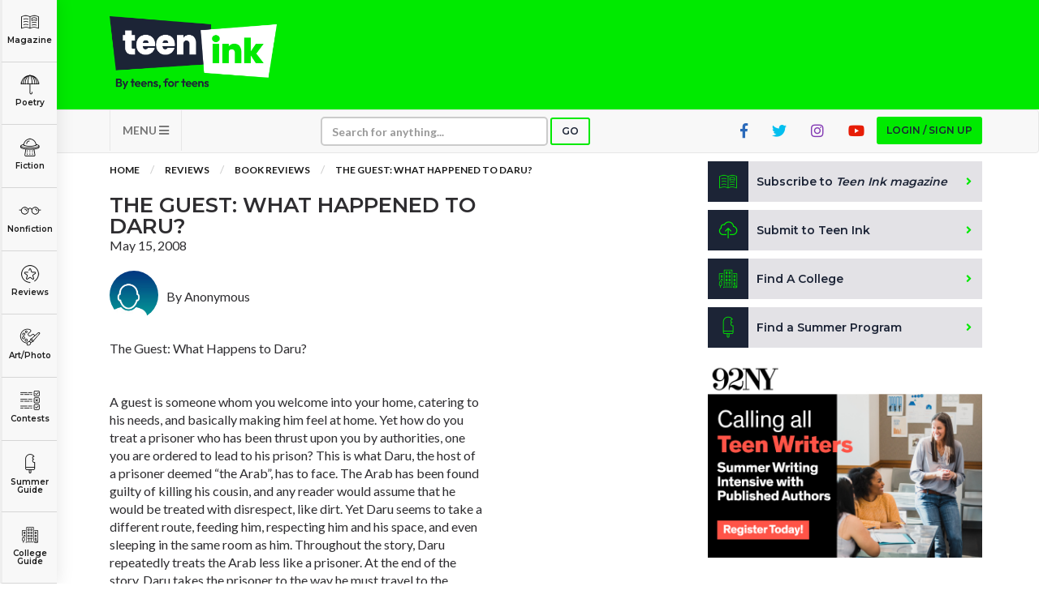

--- FILE ---
content_type: text/html; charset=utf-8
request_url: https://www.google.com/recaptcha/api2/aframe
body_size: -86
content:
<!DOCTYPE HTML><html><head><meta http-equiv="content-type" content="text/html; charset=UTF-8"></head><body><script nonce="pgOJFRjVYGOwpYtOY7bEgA">/** Anti-fraud and anti-abuse applications only. See google.com/recaptcha */ try{var clients={'sodar':'https://pagead2.googlesyndication.com/pagead/sodar?'};window.addEventListener("message",function(a){try{if(a.source===window.parent){var b=JSON.parse(a.data);var c=clients[b['id']];if(c){var d=document.createElement('img');d.src=c+b['params']+'&rc='+(localStorage.getItem("rc::a")?sessionStorage.getItem("rc::b"):"");window.document.body.appendChild(d);sessionStorage.setItem("rc::e",parseInt(sessionStorage.getItem("rc::e")||0)+1);localStorage.setItem("rc::h",'1769397403077');}}}catch(b){}});window.parent.postMessage("_grecaptcha_ready", "*");}catch(b){}</script></body></html>